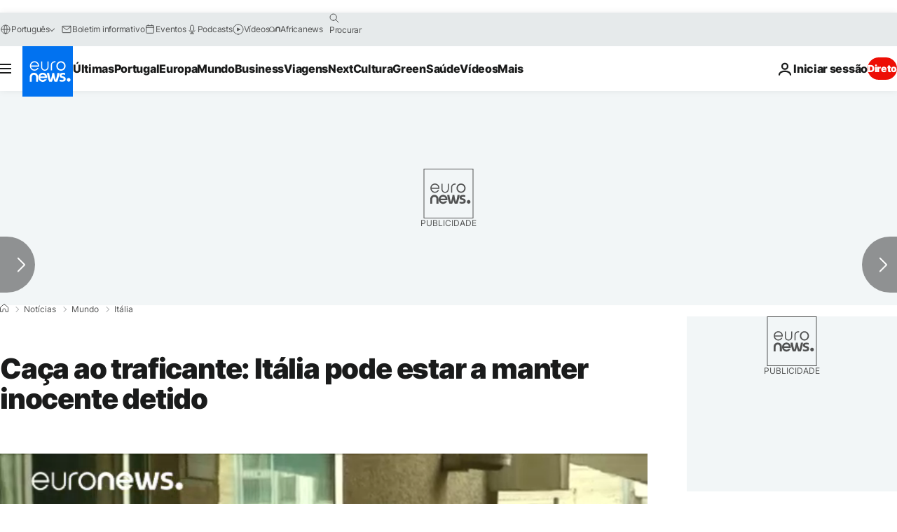

--- FILE ---
content_type: application/javascript
request_url: https://ml314.com/utsync.ashx?pub=&adv=&et=0&eid=84280&ct=js&pi=&fp=&clid=&if=0&ps=&cl=&mlt=&data=&&cp=https%3A%2F%2Fpt.euronews.com%2F2016%2F06%2F10%2Fcaca-ao-traficante-italia-pode-estar-a-manter-inocente-detido&pv=1769021112216_v6gcjjpjf&bl=en-us@posix&cb=630405&return=&ht=&d=&dc=&si=1769021112216_v6gcjjpjf&cid=&s=1280x720&rp=&v=2.8.0.252
body_size: 728
content:
_ml.setFPI('3658467829627224089');_ml.syncCallback({"es":true,"ds":true});_ml.processTag({ url: 'https://dpm.demdex.net/ibs:dpid=22052&dpuuid=3658467829627224089&redir=', type: 'img' });
_ml.processTag({ url: 'https://idsync.rlcdn.com/395886.gif?partner_uid=3658467829627224089', type: 'img' });
_ml.processTag({ url: 'https://match.adsrvr.org/track/cmf/generic?ttd_pid=d0tro1j&ttd_tpi=1', type: 'img' });
_ml.processTag({ url: 'https://ib.adnxs.com/getuid?https://ml314.com/csync.ashx%3Ffp=$UID%26person_id=3658467829627224089%26eid=2', type: 'img' });
